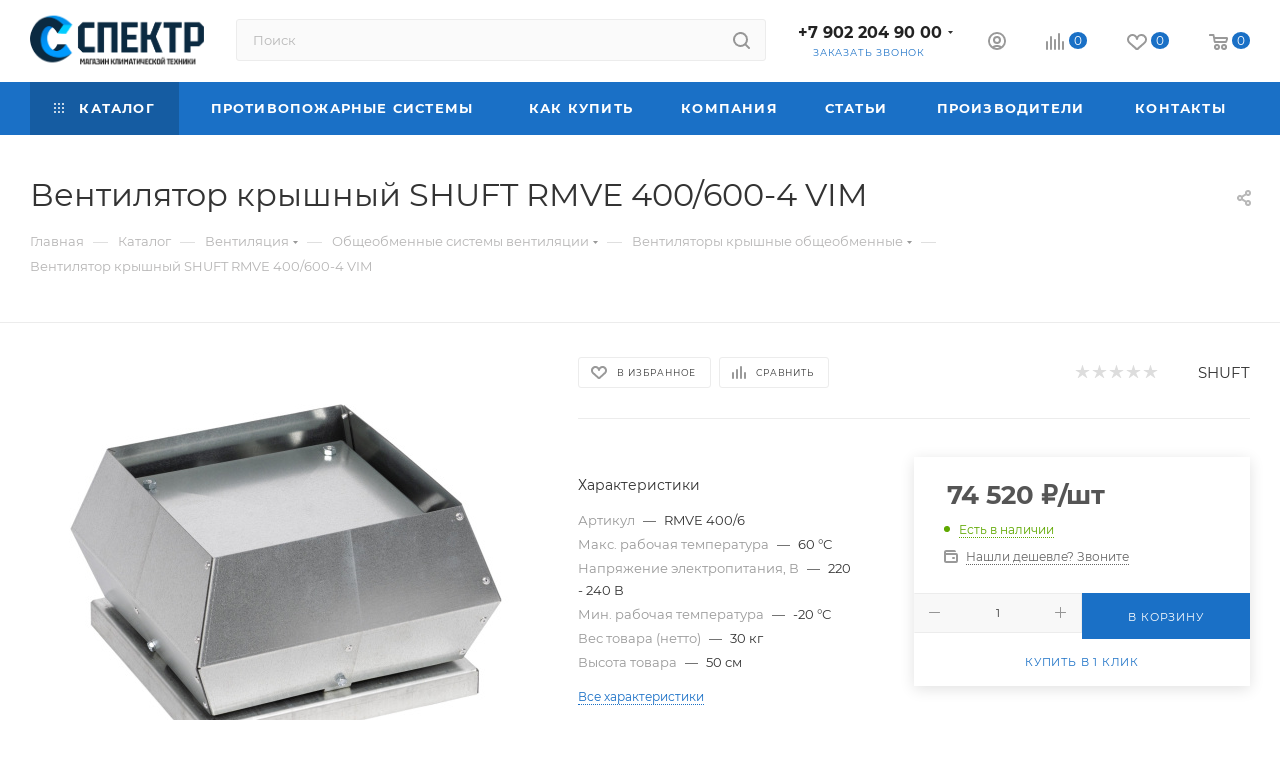

--- FILE ---
content_type: text/html; charset=UTF-8
request_url: https://spektr58.ru/bitrix/components/bitrix/sale.prediction.product.detail/ajax.php
body_size: 145
content:
	<script>
	BX.ready(function () {
		BX.onCustomEvent('onHasNewPrediction', ['', 'sale_gift_product_333116093']);
	});
	</script>
	